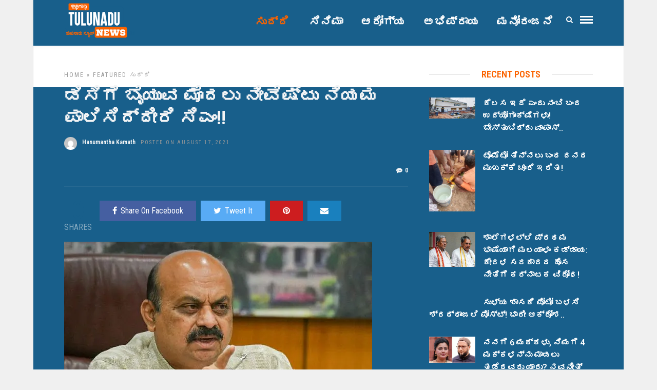

--- FILE ---
content_type: text/html; charset=UTF-8
request_url: https://tulunadunews.com/tnn20999
body_size: 18626
content:
<!DOCTYPE html>
<html lang="en-US" >
<head>

<link rel="profile" href="https://gmpg.org/xfn/11" />
<link rel="pingback" href="https://tulunadunews.com/xmlrpc.php" />

 

<meta name='robots' content='index, follow, max-image-preview:large, max-snippet:-1, max-video-preview:-1' />
	<style>img:is([sizes="auto" i], [sizes^="auto," i]) { contain-intrinsic-size: 3000px 1500px }</style>
	
	<!-- This site is optimized with the Yoast SEO plugin v26.7 - https://yoast.com/wordpress/plugins/seo/ -->
	<title>ಡಿಸಿಗೆ ಬೈಯುವ ಮೊದಲು ನೀವೆಷ್ಟು ನಿಯಮ ಪಾಲಿಸಿದ್ದೀರಿ ಸಿಎಂ!!</title>
	<link rel="canonical" href="https://tulunadunews.com/tnn20999" />
	<meta property="og:locale" content="en_US" />
	<meta property="og:type" content="article" />
	<meta property="og:title" content="ಡಿಸಿಗೆ ಬೈಯುವ ಮೊದಲು ನೀವೆಷ್ಟು ನಿಯಮ ಪಾಲಿಸಿದ್ದೀರಿ ಸಿಎಂ!!" />
	<meta property="og:description" content="ಯಡ್ಡಿಜಿ ಹೀಗೆ ಅಧಿಕಾರಿಗಳನ್ನು ನಿಲ್ಲಿಸಿ ಜೋರು ಮಾಡಿದ್ದನ್ನು ತಮ್ಮ ಜೀವಮಾನದ ಮೊದಲ ಮತದಾನ ಮಾಡಿದ ಹೊಸ ಪೀಳಿಗೆ ನೋಡಿರಲಿಲ್ಲ. ಯಾಕೆಂದರೆ ತಮ್ಮ ಜೀವಮಾನದಲ್ಲಿ ಕೊನೆಯ ಬಾರಿ ಮುಖ್ಯಮಂತ್ರಿಯಾಗುವಾಗ ಯಡ್ಡಿಜಿ ಗುರಿ ಇದ್ದದ್ದು ಒಂದು ಸಲ ಸಿಎಂ ಆಗಬೇಕು ಎನ್ನುವುದು ಮಾತ್ರ. ಆದ್ದರಿಂದ ಈ ಪ್ರಗತಿ ಪರಿಶೀಲನೆ, ಸಭೆಗಳಲ್ಲಿ ಅವರದ್ದು ಘನ ಉಪಸ್ಥಿತಿ ಮಾತ್ರವೇ ವಿನ: ಅದರಲ್ಲಿ [&hellip;]" />
	<meta property="og:url" content="https://tulunadunews.com/tnn20999" />
	<meta property="og:site_name" content="Tulunadu News - ತುಳುನಾಡು ನ್ಯೂಸ್" />
	<meta property="article:publisher" content="https://www.facebook.com/TulunaduNews/" />
	<meta property="article:published_time" content="2021-08-17T07:08:08+00:00" />
	<meta property="og:image" content="https://tulunadunews.com/wp-content/uploads/2021/08/cm-basavaraj.webp" />
	<meta property="og:image:width" content="600" />
	<meta property="og:image:height" content="400" />
	<meta property="og:image:type" content="image/webp" />
	<meta name="author" content="Tulunadu News" />
	<meta name="twitter:card" content="summary_large_image" />
	<meta name="twitter:label1" content="Written by" />
	<meta name="twitter:data1" content="Hanumantha Kamath" />
	<meta name="twitter:label2" content="Est. reading time" />
	<meta name="twitter:data2" content="2 minutes" />
	<script type="application/ld+json" class="yoast-schema-graph">{"@context":"https://schema.org","@graph":[{"@type":"Article","@id":"https://tulunadunews.com/tnn20999#article","isPartOf":{"@id":"https://tulunadunews.com/tnn20999"},"author":{"name":"Tulunadu News","@id":"https://tulunadunews.com/#/schema/person/a1e4d942660297dd96cc5221024a35ac"},"headline":"ಡಿಸಿಗೆ ಬೈಯುವ ಮೊದಲು ನೀವೆಷ್ಟು ನಿಯಮ ಪಾಲಿಸಿದ್ದೀರಿ ಸಿಎಂ!!","datePublished":"2021-08-17T07:08:08+00:00","mainEntityOfPage":{"@id":"https://tulunadunews.com/tnn20999"},"wordCount":0,"commentCount":0,"image":{"@id":"https://tulunadunews.com/tnn20999#primaryimage"},"thumbnailUrl":"https://tulunadunews.com/wp-content/uploads/2021/08/cm-basavaraj.webp","articleSection":["Featured","ಸುದ್ದಿ "],"inLanguage":"en-US","potentialAction":[{"@type":"CommentAction","name":"Comment","target":["https://tulunadunews.com/tnn20999#respond"]}]},{"@type":"WebPage","@id":"https://tulunadunews.com/tnn20999","url":"https://tulunadunews.com/tnn20999","name":"ಡಿಸಿಗೆ ಬೈಯುವ ಮೊದಲು ನೀವೆಷ್ಟು ನಿಯಮ ಪಾಲಿಸಿದ್ದೀರಿ ಸಿಎಂ!!","isPartOf":{"@id":"https://tulunadunews.com/#website"},"primaryImageOfPage":{"@id":"https://tulunadunews.com/tnn20999#primaryimage"},"image":{"@id":"https://tulunadunews.com/tnn20999#primaryimage"},"thumbnailUrl":"https://tulunadunews.com/wp-content/uploads/2021/08/cm-basavaraj.webp","datePublished":"2021-08-17T07:08:08+00:00","author":{"@id":"https://tulunadunews.com/#/schema/person/a1e4d942660297dd96cc5221024a35ac"},"breadcrumb":{"@id":"https://tulunadunews.com/tnn20999#breadcrumb"},"inLanguage":"en-US","potentialAction":[{"@type":"ReadAction","target":["https://tulunadunews.com/tnn20999"]}]},{"@type":"ImageObject","inLanguage":"en-US","@id":"https://tulunadunews.com/tnn20999#primaryimage","url":"https://tulunadunews.com/wp-content/uploads/2021/08/cm-basavaraj.webp","contentUrl":"https://tulunadunews.com/wp-content/uploads/2021/08/cm-basavaraj.webp","width":600,"height":400},{"@type":"BreadcrumbList","@id":"https://tulunadunews.com/tnn20999#breadcrumb","itemListElement":[{"@type":"ListItem","position":1,"name":"Home","item":"https://tulunadunews.com/"},{"@type":"ListItem","position":2,"name":"ಡಿಸಿಗೆ ಬೈಯುವ ಮೊದಲು ನೀವೆಷ್ಟು ನಿಯಮ ಪಾಲಿಸಿದ್ದೀರಿ ಸಿಎಂ!!"}]},{"@type":"WebSite","@id":"https://tulunadunews.com/#website","url":"https://tulunadunews.com/","name":"Tulunadu News - ತುಳುನಾಡು ನ್ಯೂಸ್","description":"A Comprehensive News Portal serving the People of Tulunadu","potentialAction":[{"@type":"SearchAction","target":{"@type":"EntryPoint","urlTemplate":"https://tulunadunews.com/?s={search_term_string}"},"query-input":{"@type":"PropertyValueSpecification","valueRequired":true,"valueName":"search_term_string"}}],"inLanguage":"en-US"},{"@type":"Person","@id":"https://tulunadunews.com/#/schema/person/a1e4d942660297dd96cc5221024a35ac","name":"Tulunadu News","image":{"@type":"ImageObject","inLanguage":"en-US","@id":"https://tulunadunews.com/#/schema/person/image/","url":"https://secure.gravatar.com/avatar/0c35ae289b332aacb020d557119b9df3fdae479e050550ab6a5e51dfd0d3f7e0?s=96&d=mm&r=g","contentUrl":"https://secure.gravatar.com/avatar/0c35ae289b332aacb020d557119b9df3fdae479e050550ab6a5e51dfd0d3f7e0?s=96&d=mm&r=g","caption":"Tulunadu News"}}]}</script>
	<!-- / Yoast SEO plugin. -->


<link rel='dns-prefetch' href='//fonts.googleapis.com' />
<link rel="alternate" type="application/rss+xml" title="Tulunadu News - ತುಳುನಾಡು ನ್ಯೂಸ್ &raquo; Feed" href="https://tulunadunews.com/feed" />
<link rel="alternate" type="application/rss+xml" title="Tulunadu News - ತುಳುನಾಡು ನ್ಯೂಸ್ &raquo; Comments Feed" href="https://tulunadunews.com/comments/feed" />
<meta charset="UTF-8" /><meta name="viewport" content="width=device-width, initial-scale=1, maximum-scale=1" /><meta name="format-detection" content="telephone=no"><meta property="og:type" content="article" /><meta property="og:image" content="https://tulunadunews.com/wp-content/uploads/2021/08/cm-basavaraj.webp"/><meta property="og:title" content="ಡಿಸಿಗೆ ಬೈಯುವ ಮೊದಲು ನೀವೆಷ್ಟು ನಿಯಮ ಪಾಲಿಸಿದ್ದೀರಿ ಸಿಎಂ!!"/><meta property="og:url" content="https://tulunadunews.com/tnn20999"/><meta property="og:description" content=""/><link rel="alternate" type="application/rss+xml" title="Tulunadu News - ತುಳುನಾಡು ನ್ಯೂಸ್ &raquo; ಡಿಸಿಗೆ ಬೈಯುವ ಮೊದಲು ನೀವೆಷ್ಟು ನಿಯಮ ಪಾಲಿಸಿದ್ದೀರಿ ಸಿಎಂ!! Comments Feed" href="https://tulunadunews.com/tnn20999/feed" />
<script type="text/javascript">
/* <![CDATA[ */
window._wpemojiSettings = {"baseUrl":"https:\/\/s.w.org\/images\/core\/emoji\/16.0.1\/72x72\/","ext":".png","svgUrl":"https:\/\/s.w.org\/images\/core\/emoji\/16.0.1\/svg\/","svgExt":".svg","source":{"concatemoji":"https:\/\/tulunadunews.com\/wp-includes\/js\/wp-emoji-release.min.js"}};
/*! This file is auto-generated */
!function(s,n){var o,i,e;function c(e){try{var t={supportTests:e,timestamp:(new Date).valueOf()};sessionStorage.setItem(o,JSON.stringify(t))}catch(e){}}function p(e,t,n){e.clearRect(0,0,e.canvas.width,e.canvas.height),e.fillText(t,0,0);var t=new Uint32Array(e.getImageData(0,0,e.canvas.width,e.canvas.height).data),a=(e.clearRect(0,0,e.canvas.width,e.canvas.height),e.fillText(n,0,0),new Uint32Array(e.getImageData(0,0,e.canvas.width,e.canvas.height).data));return t.every(function(e,t){return e===a[t]})}function u(e,t){e.clearRect(0,0,e.canvas.width,e.canvas.height),e.fillText(t,0,0);for(var n=e.getImageData(16,16,1,1),a=0;a<n.data.length;a++)if(0!==n.data[a])return!1;return!0}function f(e,t,n,a){switch(t){case"flag":return n(e,"\ud83c\udff3\ufe0f\u200d\u26a7\ufe0f","\ud83c\udff3\ufe0f\u200b\u26a7\ufe0f")?!1:!n(e,"\ud83c\udde8\ud83c\uddf6","\ud83c\udde8\u200b\ud83c\uddf6")&&!n(e,"\ud83c\udff4\udb40\udc67\udb40\udc62\udb40\udc65\udb40\udc6e\udb40\udc67\udb40\udc7f","\ud83c\udff4\u200b\udb40\udc67\u200b\udb40\udc62\u200b\udb40\udc65\u200b\udb40\udc6e\u200b\udb40\udc67\u200b\udb40\udc7f");case"emoji":return!a(e,"\ud83e\udedf")}return!1}function g(e,t,n,a){var r="undefined"!=typeof WorkerGlobalScope&&self instanceof WorkerGlobalScope?new OffscreenCanvas(300,150):s.createElement("canvas"),o=r.getContext("2d",{willReadFrequently:!0}),i=(o.textBaseline="top",o.font="600 32px Arial",{});return e.forEach(function(e){i[e]=t(o,e,n,a)}),i}function t(e){var t=s.createElement("script");t.src=e,t.defer=!0,s.head.appendChild(t)}"undefined"!=typeof Promise&&(o="wpEmojiSettingsSupports",i=["flag","emoji"],n.supports={everything:!0,everythingExceptFlag:!0},e=new Promise(function(e){s.addEventListener("DOMContentLoaded",e,{once:!0})}),new Promise(function(t){var n=function(){try{var e=JSON.parse(sessionStorage.getItem(o));if("object"==typeof e&&"number"==typeof e.timestamp&&(new Date).valueOf()<e.timestamp+604800&&"object"==typeof e.supportTests)return e.supportTests}catch(e){}return null}();if(!n){if("undefined"!=typeof Worker&&"undefined"!=typeof OffscreenCanvas&&"undefined"!=typeof URL&&URL.createObjectURL&&"undefined"!=typeof Blob)try{var e="postMessage("+g.toString()+"("+[JSON.stringify(i),f.toString(),p.toString(),u.toString()].join(",")+"));",a=new Blob([e],{type:"text/javascript"}),r=new Worker(URL.createObjectURL(a),{name:"wpTestEmojiSupports"});return void(r.onmessage=function(e){c(n=e.data),r.terminate(),t(n)})}catch(e){}c(n=g(i,f,p,u))}t(n)}).then(function(e){for(var t in e)n.supports[t]=e[t],n.supports.everything=n.supports.everything&&n.supports[t],"flag"!==t&&(n.supports.everythingExceptFlag=n.supports.everythingExceptFlag&&n.supports[t]);n.supports.everythingExceptFlag=n.supports.everythingExceptFlag&&!n.supports.flag,n.DOMReady=!1,n.readyCallback=function(){n.DOMReady=!0}}).then(function(){return e}).then(function(){var e;n.supports.everything||(n.readyCallback(),(e=n.source||{}).concatemoji?t(e.concatemoji):e.wpemoji&&e.twemoji&&(t(e.twemoji),t(e.wpemoji)))}))}((window,document),window._wpemojiSettings);
/* ]]> */
</script>
<style id='wp-emoji-styles-inline-css' type='text/css'>

	img.wp-smiley, img.emoji {
		display: inline !important;
		border: none !important;
		box-shadow: none !important;
		height: 1em !important;
		width: 1em !important;
		margin: 0 0.07em !important;
		vertical-align: -0.1em !important;
		background: none !important;
		padding: 0 !important;
	}
</style>
<link rel='stylesheet' id='wp-block-library-css' href='https://tulunadunews.com/wp-includes/css/dist/block-library/style.min.css' type='text/css' media='all' />
<style id='classic-theme-styles-inline-css' type='text/css'>
/*! This file is auto-generated */
.wp-block-button__link{color:#fff;background-color:#32373c;border-radius:9999px;box-shadow:none;text-decoration:none;padding:calc(.667em + 2px) calc(1.333em + 2px);font-size:1.125em}.wp-block-file__button{background:#32373c;color:#fff;text-decoration:none}
</style>
<style id='global-styles-inline-css' type='text/css'>
:root{--wp--preset--aspect-ratio--square: 1;--wp--preset--aspect-ratio--4-3: 4/3;--wp--preset--aspect-ratio--3-4: 3/4;--wp--preset--aspect-ratio--3-2: 3/2;--wp--preset--aspect-ratio--2-3: 2/3;--wp--preset--aspect-ratio--16-9: 16/9;--wp--preset--aspect-ratio--9-16: 9/16;--wp--preset--color--black: #000000;--wp--preset--color--cyan-bluish-gray: #abb8c3;--wp--preset--color--white: #ffffff;--wp--preset--color--pale-pink: #f78da7;--wp--preset--color--vivid-red: #cf2e2e;--wp--preset--color--luminous-vivid-orange: #ff6900;--wp--preset--color--luminous-vivid-amber: #fcb900;--wp--preset--color--light-green-cyan: #7bdcb5;--wp--preset--color--vivid-green-cyan: #00d084;--wp--preset--color--pale-cyan-blue: #8ed1fc;--wp--preset--color--vivid-cyan-blue: #0693e3;--wp--preset--color--vivid-purple: #9b51e0;--wp--preset--gradient--vivid-cyan-blue-to-vivid-purple: linear-gradient(135deg,rgba(6,147,227,1) 0%,rgb(155,81,224) 100%);--wp--preset--gradient--light-green-cyan-to-vivid-green-cyan: linear-gradient(135deg,rgb(122,220,180) 0%,rgb(0,208,130) 100%);--wp--preset--gradient--luminous-vivid-amber-to-luminous-vivid-orange: linear-gradient(135deg,rgba(252,185,0,1) 0%,rgba(255,105,0,1) 100%);--wp--preset--gradient--luminous-vivid-orange-to-vivid-red: linear-gradient(135deg,rgba(255,105,0,1) 0%,rgb(207,46,46) 100%);--wp--preset--gradient--very-light-gray-to-cyan-bluish-gray: linear-gradient(135deg,rgb(238,238,238) 0%,rgb(169,184,195) 100%);--wp--preset--gradient--cool-to-warm-spectrum: linear-gradient(135deg,rgb(74,234,220) 0%,rgb(151,120,209) 20%,rgb(207,42,186) 40%,rgb(238,44,130) 60%,rgb(251,105,98) 80%,rgb(254,248,76) 100%);--wp--preset--gradient--blush-light-purple: linear-gradient(135deg,rgb(255,206,236) 0%,rgb(152,150,240) 100%);--wp--preset--gradient--blush-bordeaux: linear-gradient(135deg,rgb(254,205,165) 0%,rgb(254,45,45) 50%,rgb(107,0,62) 100%);--wp--preset--gradient--luminous-dusk: linear-gradient(135deg,rgb(255,203,112) 0%,rgb(199,81,192) 50%,rgb(65,88,208) 100%);--wp--preset--gradient--pale-ocean: linear-gradient(135deg,rgb(255,245,203) 0%,rgb(182,227,212) 50%,rgb(51,167,181) 100%);--wp--preset--gradient--electric-grass: linear-gradient(135deg,rgb(202,248,128) 0%,rgb(113,206,126) 100%);--wp--preset--gradient--midnight: linear-gradient(135deg,rgb(2,3,129) 0%,rgb(40,116,252) 100%);--wp--preset--font-size--small: 13px;--wp--preset--font-size--medium: 20px;--wp--preset--font-size--large: 36px;--wp--preset--font-size--x-large: 42px;--wp--preset--spacing--20: 0.44rem;--wp--preset--spacing--30: 0.67rem;--wp--preset--spacing--40: 1rem;--wp--preset--spacing--50: 1.5rem;--wp--preset--spacing--60: 2.25rem;--wp--preset--spacing--70: 3.38rem;--wp--preset--spacing--80: 5.06rem;--wp--preset--shadow--natural: 6px 6px 9px rgba(0, 0, 0, 0.2);--wp--preset--shadow--deep: 12px 12px 50px rgba(0, 0, 0, 0.4);--wp--preset--shadow--sharp: 6px 6px 0px rgba(0, 0, 0, 0.2);--wp--preset--shadow--outlined: 6px 6px 0px -3px rgba(255, 255, 255, 1), 6px 6px rgba(0, 0, 0, 1);--wp--preset--shadow--crisp: 6px 6px 0px rgba(0, 0, 0, 1);}:where(.is-layout-flex){gap: 0.5em;}:where(.is-layout-grid){gap: 0.5em;}body .is-layout-flex{display: flex;}.is-layout-flex{flex-wrap: wrap;align-items: center;}.is-layout-flex > :is(*, div){margin: 0;}body .is-layout-grid{display: grid;}.is-layout-grid > :is(*, div){margin: 0;}:where(.wp-block-columns.is-layout-flex){gap: 2em;}:where(.wp-block-columns.is-layout-grid){gap: 2em;}:where(.wp-block-post-template.is-layout-flex){gap: 1.25em;}:where(.wp-block-post-template.is-layout-grid){gap: 1.25em;}.has-black-color{color: var(--wp--preset--color--black) !important;}.has-cyan-bluish-gray-color{color: var(--wp--preset--color--cyan-bluish-gray) !important;}.has-white-color{color: var(--wp--preset--color--white) !important;}.has-pale-pink-color{color: var(--wp--preset--color--pale-pink) !important;}.has-vivid-red-color{color: var(--wp--preset--color--vivid-red) !important;}.has-luminous-vivid-orange-color{color: var(--wp--preset--color--luminous-vivid-orange) !important;}.has-luminous-vivid-amber-color{color: var(--wp--preset--color--luminous-vivid-amber) !important;}.has-light-green-cyan-color{color: var(--wp--preset--color--light-green-cyan) !important;}.has-vivid-green-cyan-color{color: var(--wp--preset--color--vivid-green-cyan) !important;}.has-pale-cyan-blue-color{color: var(--wp--preset--color--pale-cyan-blue) !important;}.has-vivid-cyan-blue-color{color: var(--wp--preset--color--vivid-cyan-blue) !important;}.has-vivid-purple-color{color: var(--wp--preset--color--vivid-purple) !important;}.has-black-background-color{background-color: var(--wp--preset--color--black) !important;}.has-cyan-bluish-gray-background-color{background-color: var(--wp--preset--color--cyan-bluish-gray) !important;}.has-white-background-color{background-color: var(--wp--preset--color--white) !important;}.has-pale-pink-background-color{background-color: var(--wp--preset--color--pale-pink) !important;}.has-vivid-red-background-color{background-color: var(--wp--preset--color--vivid-red) !important;}.has-luminous-vivid-orange-background-color{background-color: var(--wp--preset--color--luminous-vivid-orange) !important;}.has-luminous-vivid-amber-background-color{background-color: var(--wp--preset--color--luminous-vivid-amber) !important;}.has-light-green-cyan-background-color{background-color: var(--wp--preset--color--light-green-cyan) !important;}.has-vivid-green-cyan-background-color{background-color: var(--wp--preset--color--vivid-green-cyan) !important;}.has-pale-cyan-blue-background-color{background-color: var(--wp--preset--color--pale-cyan-blue) !important;}.has-vivid-cyan-blue-background-color{background-color: var(--wp--preset--color--vivid-cyan-blue) !important;}.has-vivid-purple-background-color{background-color: var(--wp--preset--color--vivid-purple) !important;}.has-black-border-color{border-color: var(--wp--preset--color--black) !important;}.has-cyan-bluish-gray-border-color{border-color: var(--wp--preset--color--cyan-bluish-gray) !important;}.has-white-border-color{border-color: var(--wp--preset--color--white) !important;}.has-pale-pink-border-color{border-color: var(--wp--preset--color--pale-pink) !important;}.has-vivid-red-border-color{border-color: var(--wp--preset--color--vivid-red) !important;}.has-luminous-vivid-orange-border-color{border-color: var(--wp--preset--color--luminous-vivid-orange) !important;}.has-luminous-vivid-amber-border-color{border-color: var(--wp--preset--color--luminous-vivid-amber) !important;}.has-light-green-cyan-border-color{border-color: var(--wp--preset--color--light-green-cyan) !important;}.has-vivid-green-cyan-border-color{border-color: var(--wp--preset--color--vivid-green-cyan) !important;}.has-pale-cyan-blue-border-color{border-color: var(--wp--preset--color--pale-cyan-blue) !important;}.has-vivid-cyan-blue-border-color{border-color: var(--wp--preset--color--vivid-cyan-blue) !important;}.has-vivid-purple-border-color{border-color: var(--wp--preset--color--vivid-purple) !important;}.has-vivid-cyan-blue-to-vivid-purple-gradient-background{background: var(--wp--preset--gradient--vivid-cyan-blue-to-vivid-purple) !important;}.has-light-green-cyan-to-vivid-green-cyan-gradient-background{background: var(--wp--preset--gradient--light-green-cyan-to-vivid-green-cyan) !important;}.has-luminous-vivid-amber-to-luminous-vivid-orange-gradient-background{background: var(--wp--preset--gradient--luminous-vivid-amber-to-luminous-vivid-orange) !important;}.has-luminous-vivid-orange-to-vivid-red-gradient-background{background: var(--wp--preset--gradient--luminous-vivid-orange-to-vivid-red) !important;}.has-very-light-gray-to-cyan-bluish-gray-gradient-background{background: var(--wp--preset--gradient--very-light-gray-to-cyan-bluish-gray) !important;}.has-cool-to-warm-spectrum-gradient-background{background: var(--wp--preset--gradient--cool-to-warm-spectrum) !important;}.has-blush-light-purple-gradient-background{background: var(--wp--preset--gradient--blush-light-purple) !important;}.has-blush-bordeaux-gradient-background{background: var(--wp--preset--gradient--blush-bordeaux) !important;}.has-luminous-dusk-gradient-background{background: var(--wp--preset--gradient--luminous-dusk) !important;}.has-pale-ocean-gradient-background{background: var(--wp--preset--gradient--pale-ocean) !important;}.has-electric-grass-gradient-background{background: var(--wp--preset--gradient--electric-grass) !important;}.has-midnight-gradient-background{background: var(--wp--preset--gradient--midnight) !important;}.has-small-font-size{font-size: var(--wp--preset--font-size--small) !important;}.has-medium-font-size{font-size: var(--wp--preset--font-size--medium) !important;}.has-large-font-size{font-size: var(--wp--preset--font-size--large) !important;}.has-x-large-font-size{font-size: var(--wp--preset--font-size--x-large) !important;}
:where(.wp-block-post-template.is-layout-flex){gap: 1.25em;}:where(.wp-block-post-template.is-layout-grid){gap: 1.25em;}
:where(.wp-block-columns.is-layout-flex){gap: 2em;}:where(.wp-block-columns.is-layout-grid){gap: 2em;}
:root :where(.wp-block-pullquote){font-size: 1.5em;line-height: 1.6;}
</style>
<link rel='stylesheet' id='contact-form-7-css' href='https://tulunadunews.com/wp-content/plugins/contact-form-7/includes/css/styles.css' type='text/css' media='all' />
<link rel='stylesheet' id='grandnews-reset-css-css' href='https://tulunadunews.com/wp-content/themes/grandnews/css/reset.css' type='text/css' media='all' />
<link rel='stylesheet' id='grandnews-wordpress-css-css' href='https://tulunadunews.com/wp-content/themes/grandnews/css/wordpress.css' type='text/css' media='all' />
<link rel='stylesheet' id='grandnews-animation-css' href='https://tulunadunews.com/wp-content/themes/grandnews/css/animation.css' type='text/css' media='all' />
<link rel='stylesheet' id='ilightbox-css' href='https://tulunadunews.com/wp-content/themes/grandnews/css/ilightbox/ilightbox.css' type='text/css' media='all' />
<link rel='stylesheet' id='jquery-ui-css' href='https://tulunadunews.com/wp-content/themes/grandnews/css/jqueryui/custom.css' type='text/css' media='all' />
<link rel='stylesheet' id='flexslider-css' href='https://tulunadunews.com/wp-content/themes/grandnews/js/flexslider/flexslider.css' type='text/css' media='all' />
<link rel='stylesheet' id='tooltipster-css' href='https://tulunadunews.com/wp-content/themes/grandnews/css/tooltipster.css' type='text/css' media='all' />
<link rel='stylesheet' id='grandnews-screen-css-css' href='https://tulunadunews.com/wp-content/themes/grandnews/css/screen.css' type='text/css' media='all' />
<link rel='stylesheet' id='grandnews-custom-menu-css-css' href='https://tulunadunews.com/wp-content/themes/grandnews/css/menu/left-align.css' type='text/css' media='all' />
<link rel='stylesheet' id='fontawesome-css' href='https://tulunadunews.com/wp-content/themes/grandnews/css/font-awesome.min.css' type='text/css' media='all' />
<link rel='stylesheet' id='grandnews-boxed-css-css' href='https://tulunadunews.com/wp-content/themes/grandnews/css/boxed.css' type='text/css' media='all' />
<link rel='stylesheet' id='kirki_google_fonts-css' href='https://fonts.googleapis.com/css?family=Roboto+Condensed%3A600%2C800%2C400%2C900%2C400%2C600%2C600%2C300%2C300italic%2Cregular%2Citalic%2C700%2C700italic%7CRoboto%3A600%2C800%2C400%2C900%2C400%2C600%2C600%2C100%2C100italic%2C300%2C300italic%2Cregular%2Citalic%2C500%2C500italic%2C700%2C700italic%2C900%2C900italic&#038;subset' type='text/css' media='all' />
<link rel='stylesheet' id='kirki-styles-global-css' href='https://tulunadunews.com/wp-content/themes/grandnews/modules/kirki/assets/css/kirki-styles.css' type='text/css' media='all' />
<style id='kirki-styles-global-inline-css' type='text/css'>
body, input[type=text], input[type=email], input[type=url], input[type=password], textarea, input[type=tel]{font-family:"Roboto Condensed", Helvetica, Arial, sans-serif;}body{font-size:16px;}h1, h2, h3, h4, h5, h6, h7, blockquote{font-family:Roboto, Helvetica, Arial, sans-serif;}h1, h2, h3, h4, h5, h6, h7{font-weight:600;}h1{font-size:34px;}h2{font-size:30px;}h3{font-size:26px;}h4{font-size:22px;}h5{font-size:18px;}h6{font-size:16px;}.header_cart_wrapper .cart_count, .post_img .post_icon_circle, .ppb_blog_half_content_slider .slides li .slider_image .post_icon_circle, #post_info_bar #post_indicator, .post_circle_thumb .post_number, .post_category_tag a, .post_category_tag span, .newsticker_label, .sk-cube-grid .sk-cube, .ppb_blog_video .one.div_wrapper .post_icon_circle, .ppb_blog_random .one_fifth_bg .content_link, .Grand_News_Category ul li .category_count, .ppb_blog_grid_with_posts .one_third.last .post_img .now_playing{background:#185f8b;}.read_next_wrapper:before, .read_next_wrapper .post_content .read_next_label, .social_share_counter_number{color:#185f8b;}ul.post_filter li a.selected{border-color:#185f8b;}body, #gallery_lightbox h2, .slider_wrapper .gallery_image_caption h2, .post_info a{color:#f3f4f5;}::selection{background-color:#f3f4f5;}a{color:#185f8b;}a:hover, a:active{color:#185f8b;}h1, h2, h3, h4, h5, pre, code, tt, blockquote, .post_header h5 a, .post_header h2 a, .post_header h3 a, .post_header.grid h6 a, .post_header.fullwidth h4 a, .post_header h5 a, .newsticker li a, blockquote, .site_loading_logo_item i, .subscribe_tagline, .post_info_author a, #post_info_bar #post_info_share, #post_info_bar #post_info_comment, .readmore, .post_info_comment a, .post_info_comment, .post_info_view, .woocommerce .woocommerce-ordering select, .woocommerce #page_content_wrapper a.button, .woocommerce.columns-4 ul.products li.product a.add_to_cart_button, .woocommerce.columns-4 ul.products li.product a.add_to_cart_button:hover, .ui-accordion .ui-accordion-header a, .tabs .ui-state-active a, body.woocommerce div.product .woocommerce-tabs ul.tabs li.active a, body.woocommerce-page div.product .woocommerce-tabs ul.tabs li.active a, body.woocommerce #content div.product .woocommerce-tabs ul.tabs li.active a, body.woocommerce-page #content div.product .woocommerce-tabs ul.tabs li.active a, .woocommerce div.product .woocommerce-tabs ul.tabs li a, .post_pagination a, .post_pagination a:hover, .post_pagination a:active, .post_related strong a, .pagination a, ul.post_filter li a, .read_next_wrapper .post_content .next_post_title h3 a, .author_social li a{color:#f4f5f6;}#social_share_wrapper, hr, #social_share_wrapper, .post.type-post, .comment .right, .widget_tag_cloud div a, .meta-tags a, .tag_cloud a, #footer, #post_more_wrapper, #page_content_wrapper .inner .sidebar_wrapper ul.sidebar_widget li.widget_nav_menu ul.menu li.current-menu-item a, .page_content_wrapper .inner .sidebar_wrapper ul.sidebar_widget li.widget_nav_menu ul.menu li.current-menu-item a, #autocomplete, #nav_wrapper, #page_content_wrapper .sidebar .content .sidebar_widget li h2.widgettitle:before, .top_bar.scroll, .read_next_wrapper, #menu_wrapper .nav ul li.catmenu > .catmenu_wrapper, #menu_wrapper div .nav li.catmenu > .catmenu_wrapper, , .woocommerce ul.products li.product, .woocommerce-page ul.products li.product, .woocommerce ul.products li.product .price, .woocommerce-page ul.products li.product .price, #page_content_wrapper .inner .sidebar_content, #page_content_wrapper .inner .sidebar_content.left_sidebar, .ajax_close, .ajax_next, .ajax_prev, .portfolio_next, .portfolio_prev, .portfolio_next_prev_wrapper.video .portfolio_prev, .portfolio_next_prev_wrapper.video .portfolio_next, .separated, .blog_next_prev_wrapper, #post_more_wrapper h5, #ajax_portfolio_wrapper.hidding, #ajax_portfolio_wrapper.visible, .tabs.vertical .ui-tabs-panel, .woocommerce div.product .woocommerce-tabs ul.tabs li, .woocommerce #content div.product .woocommerce-tabs ul.tabs li, .woocommerce-page div.product .woocommerce-tabs ul.tabs li, .woocommerce-page #content div.product .woocommerce-tabs ul.tabs li, .woocommerce div.product .woocommerce-tabs .panel, .woocommerce-page div.product .woocommerce-tabs .panel, .woocommerce #content div.product .woocommerce-tabs .panel, .woocommerce-page #content div.product .woocommerce-tabs .panel, .woocommerce table.shop_table, .woocommerce-page table.shop_table, table tr td, .woocommerce .cart-collaterals .cart_totals, .woocommerce-page .cart-collaterals .cart_totals, .woocommerce .cart-collaterals .shipping_calculator, .woocommerce-page .cart-collaterals .shipping_calculator, .woocommerce .cart-collaterals .cart_totals tr td, .woocommerce .cart-collaterals .cart_totals tr th, .woocommerce-page .cart-collaterals .cart_totals tr td, .woocommerce-page .cart-collaterals .cart_totals tr th, table tr th, .woocommerce #payment, .woocommerce-page #payment, .woocommerce #payment ul.payment_methods li, .woocommerce-page #payment ul.payment_methods li, .woocommerce #payment div.form-row, .woocommerce-page #payment div.form-row, .ui-tabs li:first-child, .ui-tabs .ui-tabs-nav li, .ui-tabs.vertical .ui-tabs-nav li, .ui-tabs.vertical.right .ui-tabs-nav li.ui-state-active, .ui-tabs.vertical .ui-tabs-nav li:last-child, #page_content_wrapper .inner .sidebar_wrapper ul.sidebar_widget li.widget_nav_menu ul.menu li.current-menu-item a, .page_content_wrapper .inner .sidebar_wrapper ul.sidebar_widget li.widget_nav_menu ul.menu li.current-menu-item a, .pricing_wrapper, .pricing_wrapper li, .ui-accordion .ui-accordion-header, .ui-accordion .ui-accordion-content, #page_content_wrapper .sidebar .content .sidebar_widget li h2.widgettitle:before, h2.widgettitle:before, #autocomplete, .ppb_blog_minimal .one_third_bg, #page_content_wrapper .sidebar .content .sidebar_widget li h2.widgettitle, h2.widgettitle, h5.event_title, .tabs .ui-tabs-panel, .ui-tabs .ui-tabs-nav li, .ui-tabs li:first-child, .ui-tabs.vertical .ui-tabs-nav li:last-child, .woocommerce .woocommerce-ordering select, .woocommerce div.product .woocommerce-tabs ul.tabs li.active, .woocommerce-page div.product .woocommerce-tabs ul.tabs li.active, .woocommerce #content div.product .woocommerce-tabs ul.tabs li.active, .woocommerce-page #content div.product .woocommerce-tabs ul.tabs li.active, .woocommerce-page table.cart th, table.shop_table thead tr th, #page_caption, #nav_wrapper, .header_style_wrapper .top_bar{border-color:#e1e1e1;}input[type=text], input[type=password], input[type=email], input[type=url], textarea, input[type=tel]{background-color:#ffffff;color:#111111;border-color:#e1e1e1;}input[type=text]:focus, input[type=password]:focus, input[type=email]:focus, input[type=url]:focus, textarea:focus, input[type=tel]:focus{border-color:#000000;}input[type=submit], input[type=button], a.button, .button, .woocommerce .page_slider a.button, a.button.fullwidth, .woocommerce-page div.product form.cart .button, .woocommerce #respond input#submit.alt, .woocommerce a.button.alt, .woocommerce button.button.alt, .woocommerce input.button.alt{font-family:Roboto, Helvetica, Arial, sans-serif;}input[type=submit], input[type=button], a.button, .button, .woocommerce .footer_bar .button, .woocommerce .footer_bar .button:hover, .woocommerce-page div.product form.cart .button, .woocommerce #respond input#submit.alt, .woocommerce a.button.alt, .woocommerce button.button.alt, .woocommerce input.button.alt{background-color:#185f8b;color:#ffffff;border-color:#185f8b;}.frame_top, .frame_bottom, .frame_left, .frame_right{background:#222222;}#menu_wrapper .nav ul li a, #menu_wrapper div .nav li > a{font-family:"Roboto Condensed", Helvetica, Arial, sans-serif;font-size:22px;letter-spacing:0px;text-transform:none;}#menu_wrapper .nav ul li a, #menu_wrapper div .nav li > a, .mobile_main_nav li a, #sub_menu li a{font-weight:800;}#menu_wrapper .nav ul li a, #menu_wrapper div .nav li > a, .header_cart_wrapper a, #search_icon, #page_share{color:#ffffff;}#mobile_nav_icon{border-color:#ffffff;}#menu_wrapper .nav ul li a.hover, #menu_wrapper .nav ul li a:hover, #menu_wrapper div .nav li a.hover, #menu_wrapper div .nav li a:hover, #menu_wrapper div .nav > li.current-menu-item > a, #menu_wrapper div .nav > li.current-menu-parent > a, #menu_wrapper div .nav > li.current-menu-ancestor > a{color:#fb6300;}#menu_wrapper div .nav > li.current-menu-item > a, #menu_wrapper div .nav > li.current-menu-parent > a, #menu_wrapper div .nav > li.current-menu-ancestor > a{color:#fb6300;}.header_style_wrapper .top_bar, #nav_wrapper{border-color:#185f8b;}#nav_wrapper, body.left_align .top_bar{background-color:#185f8b;}#menu_wrapper .nav ul li ul li a, #menu_wrapper div .nav li ul li a, #menu_wrapper div .nav li.current-menu-parent ul li a{font-size:16px;font-weight:400;letter-spacing:0px;text-transform:none;color:#111111;}#menu_wrapper .nav ul li ul li a:hover, #menu_wrapper div .nav li ul li a:hover, #menu_wrapper div .nav li.current-menu-parent ul li a, #menu_wrapper div .nav li.current-menu-parent ul li a:hover, #menu_wrapper .nav ul li.megamenu ul li ul li a:hover, #menu_wrapper div .nav li.megamenu ul li ul li a:hover, #menu_wrapper .nav ul li.megamenu ul li ul li a:active, #menu_wrapper div .nav li.megamenu ul li ul li a:active{color:#222222;}#menu_wrapper .nav ul li ul li a:hover, #menu_wrapper div .nav li ul li a:hover, #menu_wrapper div .nav li.current-menu-parent ul li a:hover, #menu_wrapper .nav ul li.megamenu ul li ul li a:hover, #menu_wrapper div .nav li.megamenu ul li ul li a:hover, #menu_wrapper .nav ul li.megamenu ul li ul li a:active, #menu_wrapper div .nav li.megamenu ul li ul li a:active{background:#f2f2f2;}#menu_wrapper .nav ul li ul, #menu_wrapper div .nav li ul{background:#ffffff;}#menu_wrapper .nav ul li ul, #menu_wrapper div .nav li ul, #menu_wrapper .nav ul li ul li a, #menu_wrapper div .nav li ul li a, #menu_wrapper div .nav li.current-menu-parent ul li a{border-color:#e1e1e1;}#menu_wrapper div .nav li.megamenu ul li > a, #menu_wrapper div .nav li.megamenu ul li > a:hover, #menu_wrapper div .nav li.megamenu ul li > a:active{color:#222222;}#menu_wrapper div .nav li.megamenu ul li{border-color:#eeeeee;}.above_top_bar{background:#185f8b;}.above_top_bar .today_time, #top_menu li a, .above_top_bar .social_wrapper ul li a, .above_top_bar .social_wrapper ul li a:hover, .above_top_bar .social_wrapper ul li a:active{color:#ffffff;}.mobile_menu_wrapper{background-color:#ffffff;}.mobile_main_nav li a, #sub_menu li a{font-family:"Roboto Condensed", Helvetica, Arial, sans-serif;font-size:18px;text-transform:none;letter-spacing:0px;}.mobile_main_nav li a, #sub_menu li a, .mobile_menu_wrapper .sidebar_wrapper a, .mobile_menu_wrapper .sidebar_wrapper, #close_mobile_menu i, .mobile_menu_wrapper .sidebar_wrapper h2.widgettitle{color:#fb6300;}#close_mobile_menu_button{background-color:#fb6300;}#page_caption, #page_caption h1 span{background-color:#f2f2f2;}#page_caption{padding-top:0px;padding-bottom:0px;}#page_caption h1{font-size:30px;}#page_caption h1, .post_caption h1{font-weight:900;text-transform:uppercase;letter-spacing:0px;color:#222222;}#page_caption .page_title_wrapper, .page_title_wrapper{text-align:left;}#page_caption.hasbg{height:60vh;}.page_tagline{color:#999999;font-size:11px;font-weight:400;letter-spacing:2px;text-transform:uppercase;}#page_content_wrapper .sidebar .content .sidebar_widget li h2.widgettitle, h2.widgettitle, h5.widgettitle, .single_subtitle{font-family:"Roboto Condensed", Helvetica, Arial, sans-serif;font-size:18px;font-weight:600;letter-spacing:0px;text-transform:uppercase;}#page_content_wrapper .inner .sidebar_wrapper .sidebar .content, .page_content_wrapper .inner .sidebar_wrapper .sidebar .content{color:#f4f5f6;}#page_content_wrapper .inner .sidebar_wrapper a, .page_content_wrapper .inner .sidebar_wrapper a{color:#ffffff;}#page_content_wrapper .inner .sidebar_wrapper a:hover, #page_content_wrapper .inner .sidebar_wrapper a:active, .page_content_wrapper .inner .sidebar_wrapper a:hover, .page_content_wrapper .inner .sidebar_wrapper a:active{color:#fb6300;}#page_content_wrapper .sidebar .content .sidebar_widget li h2.widgettitle, h2.widgettitle, h5.widgettitle{color:#fb6300;}#footer_mailchimp_subscription{background-color:#f2f2f2;}.footer_bar{background-color:#185f8b;}#footer, #copyright{color:#cccccc;}#copyright a, #copyright a:active, #footer a, #footer a:active, #footer .sidebar_widget li h2.widgettitle{color:#ffffff;}#copyright a:hover, #footer a:hover, .social_wrapper ul li a:hover{color:#ffffff;}.footer_bar_wrapper, .footer_bar{border-color:#333333;}#footer .widget_tag_cloud div a{background:#333333;}.footer_bar_wrapper .social_wrapper ul li a{color:#ffffff;}#page_content_wrapper .inner .sidebar_content.full_width.blog_f, body.single-post #page_content_wrapper .inner .sidebar_content.full_width{width:100%;}.post_header:not(.single) h5, body.single-post .post_header_title h1, #post_featured_slider li .slider_image .slide_post h2, #autocomplete li strong, .post_related strong, #footer ul.sidebar_widget .posts.blog li a, #post_info_bar .post_info .post_info_title, .post_header h2, .newsticker li a, .ppb_blog_fullwidth_slider ul.slides li .slider_image .slider_post_title h2, #menu_wrapper div .nav li.catmenu2 > .catmenu_wrapper .one_third h6, .catmenu_wrapper .one_fifth h6, #autocomplete a h6, #page_content_wrapper .posts.blog li a, .page_content_wrapper .posts.blog li a, #menu_wrapper div .nav li.catmenu2 > .catmenu_wrapper a.post_title{font-family:Roboto, Helvetica, Arial, sans-serif;text-transform:none;font-weight:600;letter-spacing:0px;}
</style>
<link rel='stylesheet' id='grandnews-script-responsive-css-css' href='https://tulunadunews.com/wp-content/themes/grandnews/css/grid.css' type='text/css' media='all' />
<link rel='stylesheet' id='grandnews-custom-menu-responsive-css-css' href='https://tulunadunews.com/wp-content/themes/grandnews/css/menu/left-align-grid.css' type='text/css' media='all' />
<link rel='stylesheet' id='grandnews-script-custom-css-css' href='https://tulunadunews.com/wp-admin/admin-ajax.php?action=grandnews_custom_css' type='text/css' media='all' />
<script type="text/javascript" src="https://tulunadunews.com/wp-includes/js/jquery/jquery.min.js" id="jquery-core-js"></script>
<script type="text/javascript" src="https://tulunadunews.com/wp-includes/js/jquery/jquery-migrate.min.js" id="jquery-migrate-js"></script>
<link rel="https://api.w.org/" href="https://tulunadunews.com/wp-json/" /><link rel="alternate" title="JSON" type="application/json" href="https://tulunadunews.com/wp-json/wp/v2/posts/20999" /><link rel="EditURI" type="application/rsd+xml" title="RSD" href="https://tulunadunews.com/xmlrpc.php?rsd" />
<meta name="generator" content="WordPress 6.8.3" />
<link rel='shortlink' href='https://tulunadunews.com/?p=20999' />
<link rel="alternate" title="oEmbed (JSON)" type="application/json+oembed" href="https://tulunadunews.com/wp-json/oembed/1.0/embed?url=https%3A%2F%2Ftulunadunews.com%2Ftnn20999" />
<link rel="alternate" title="oEmbed (XML)" type="text/xml+oembed" href="https://tulunadunews.com/wp-json/oembed/1.0/embed?url=https%3A%2F%2Ftulunadunews.com%2Ftnn20999&#038;format=xml" />
<meta name="google-adsense-account" content="ca-pub-6149263729210316">

        <script type="text/javascript">
            var jQueryMigrateHelperHasSentDowngrade = false;

			window.onerror = function( msg, url, line, col, error ) {
				// Break out early, do not processing if a downgrade reqeust was already sent.
				if ( jQueryMigrateHelperHasSentDowngrade ) {
					return true;
                }

				var xhr = new XMLHttpRequest();
				var nonce = '0b50aaa17e';
				var jQueryFunctions = [
					'andSelf',
					'browser',
					'live',
					'boxModel',
					'support.boxModel',
					'size',
					'swap',
					'clean',
					'sub',
                ];
				var match_pattern = /\)\.(.+?) is not a function/;
                var erroredFunction = msg.match( match_pattern );

                // If there was no matching functions, do not try to downgrade.
                if ( null === erroredFunction || typeof erroredFunction !== 'object' || typeof erroredFunction[1] === "undefined" || -1 === jQueryFunctions.indexOf( erroredFunction[1] ) ) {
                    return true;
                }

                // Set that we've now attempted a downgrade request.
                jQueryMigrateHelperHasSentDowngrade = true;

				xhr.open( 'POST', 'https://tulunadunews.com/wp-admin/admin-ajax.php' );
				xhr.setRequestHeader( 'Content-Type', 'application/x-www-form-urlencoded' );
				xhr.onload = function () {
					var response,
                        reload = false;

					if ( 200 === xhr.status ) {
                        try {
                        	response = JSON.parse( xhr.response );

                        	reload = response.data.reload;
                        } catch ( e ) {
                        	reload = false;
                        }
                    }

					// Automatically reload the page if a deprecation caused an automatic downgrade, ensure visitors get the best possible experience.
					if ( reload ) {
						location.reload();
                    }
				};

				xhr.send( encodeURI( 'action=jquery-migrate-downgrade-version&_wpnonce=' + nonce ) );

				// Suppress error alerts in older browsers
				return true;
			}
        </script>

		<link rel="icon" href="https://tulunadunews.com/wp-content/uploads/2017/08/cropped-tulu-512px-32x32.png" sizes="32x32" />
<link rel="icon" href="https://tulunadunews.com/wp-content/uploads/2017/08/cropped-tulu-512px-192x192.png" sizes="192x192" />
<link rel="apple-touch-icon" href="https://tulunadunews.com/wp-content/uploads/2017/08/cropped-tulu-512px-180x180.png" />
<meta name="msapplication-TileImage" content="https://tulunadunews.com/wp-content/uploads/2017/08/cropped-tulu-512px-270x270.png" />
		<style type="text/css" id="wp-custom-css">
			#logo_wrapper {
    padding: 5px 0 5px 0 !important;
}

.top_bar.scroll #logo_wrapper #custom_logo img {
    width: auto !important;
    max-height: 100% !important;
}
body.single .post_header .post_detail.post_date, body.single .post_header .post_detail.post_comment {
    width: 100% !important;
}
		</style>
		</head>

<body class="wp-singular post-template-default single single-post postid-20999 single-format-standard wp-theme-grandnews sfly_guest-author-post left_align">

		<input type="hidden" id="pp_enable_right_click" name="pp_enable_right_click" value=""/>
	<input type="hidden" id="pp_enable_dragging" name="pp_enable_dragging" value="1"/>
	<input type="hidden" id="pp_image_path" name="pp_image_path" value="https://tulunadunews.com/wp-content/themes/grandnews/images/"/>
	<input type="hidden" id="pp_homepage_url" name="pp_homepage_url" value="https://tulunadunews.com/"/>
	<input type="hidden" id="pp_ajax_search" name="pp_ajax_search" value="1"/>
	<input type="hidden" id="pp_fixed_menu" name="pp_fixed_menu" value="1"/>
	<input type="hidden" id="tg_sidebar_sticky" name="tg_sidebar_sticky" value="1"/>
	<input type="hidden" id="pp_topbar" name="pp_topbar" value=""/>
	<input type="hidden" id="pp_page_title_img_blur" name="pp_page_title_img_blur" value="1"/>
	<input type="hidden" id="tg_blog_slider_layout" name="tg_blog_slider_layout" value=""/>
	<input type="hidden" id="pp_back" name="pp_back" value="Back"/>
	<input type="hidden" id="tg_lightbox_skin" name="tg_lightbox_skin" value="metro-black"/>
	<input type="hidden" id="tg_lightbox_thumbnails" name="tg_lightbox_thumbnails" value="horizontal"/>
	<input type="hidden" id="tg_lightbox_opacity" name="tg_lightbox_opacity" value="0.9"/>
	<input type="hidden" id="tg_enable_lazy" name="tg_enable_lazy" value=""/>
	
		<input type="hidden" id="pp_footer_style" name="pp_footer_style" value="-1"/>
	
	<!-- Begin mobile menu -->
	<a id="close_mobile_menu" href="javascript:;"></a>
	<div class="mobile_menu_wrapper">
		<a id="close_mobile_menu_button" href="javascript:;"><i class="fa fa-close"></i></a>
	
	    <div class="menu-td-demo-header-menu-container"><ul id="mobile_main_menu" class="mobile_main_nav"><li id="menu-item-436" class="menu-item menu-item-type-taxonomy menu-item-object-category current-post-ancestor current-menu-parent current-post-parent menu-item-436"><a href="https://tulunadunews.com/suddi" data-cat="29">ಸುದ್ದಿ </a></li>
<li id="menu-item-432" class="menu-item menu-item-type-taxonomy menu-item-object-category menu-item-432"><a href="https://tulunadunews.com/cinema" data-cat="30">ಸಿನಿಮಾ</a></li>
<li id="menu-item-431" class="menu-item menu-item-type-taxonomy menu-item-object-category menu-item-431"><a href="https://tulunadunews.com/arogya" data-cat="32">ಆರೋಗ್ಯ</a></li>
<li id="menu-item-429" class="menu-item menu-item-type-taxonomy menu-item-object-category menu-item-429"><a href="https://tulunadunews.com/abhipraya" data-cat="34">ಅಭಿಪ್ರಾಯ</a></li>
<li id="menu-item-434" class="menu-item menu-item-type-taxonomy menu-item-object-category menu-item-434"><a href="https://tulunadunews.com/manoranjane" data-cat="35">ಮನೋರಂಜನೆ</a></li>
</ul></div>		
		<!-- Begin side menu sidebar -->
		<div class="page_content_wrapper">
			<div class="sidebar_wrapper">
		        <div class="sidebar">
		        
		        	<div class="content">
		        
		        		<ul class="sidebar_widget">
		        				        		</ul>
		        	
		        	</div>
		    
		        </div>
			</div>
		</div>
		<!-- End side menu sidebar -->
	</div>
	<!-- End mobile menu -->

	<!-- Begin template wrapper -->
	<div id="wrapper">
	
	
<div class="header_style_wrapper">



<div class="top_bar">
    
    <div class="standard_wrapper">
    
	    <!-- Begin logo -->
	    <div id="logo_wrapper">
	    
	    	    <div id="logo_normal" class="logo_container">
	        <div class="logo_align">
		        <a id="custom_logo" class="logo_wrapper default" href="https://tulunadunews.com/">
		        			    		<img src="https://tulunadunews.com/wp-content/uploads/2017/08/tulunadunews.com-logo.png" alt="" width="140" height="70"/>
		    				        </a>
	        </div>
	    </div>
	    	    <!-- End logo -->
	    
	    
	    <div id="menu_wrapper">
	    
	    <!-- Begin right corner buttons -->
		<div id="logo_right_button">
		    <!-- div class="post_share_wrapper">
		    	<a id="page_share" href="javascript:;"><i class="fa fa-share-alt"></i></a>
		    </div -->
		    
		    		    
		    <!-- Begin search icon -->
		    <a href="javascript:;" id="search_icon"><i class="fa fa-search"></i></a>
		    <!-- End side menu -->
		
		    <!-- Begin search icon -->
		    <a href="javascript:;" id="mobile_nav_icon"></a>
		    <!-- End side menu -->
		    
		</div>
		<!-- End right corner buttons -->
	    
			      <div id="nav_wrapper">
	      	<div class="nav_wrapper_inner">
	      		<div id="menu_border_wrapper">
	      			<div class="menu-td-demo-header-menu-container"><ul id="main_menu" class="nav"><li class="menu-item menu-item-type-taxonomy menu-item-object-category current-post-ancestor current-menu-parent current-post-parent menu-item-436"><a href="https://tulunadunews.com/suddi" data-cat="29">ಸುದ್ದಿ </a></li>
<li class="menu-item menu-item-type-taxonomy menu-item-object-category menu-item-432"><a href="https://tulunadunews.com/cinema" data-cat="30">ಸಿನಿಮಾ</a></li>
<li class="menu-item menu-item-type-taxonomy menu-item-object-category menu-item-431"><a href="https://tulunadunews.com/arogya" data-cat="32">ಆರೋಗ್ಯ</a></li>
<li class="menu-item menu-item-type-taxonomy menu-item-object-category menu-item-429"><a href="https://tulunadunews.com/abhipraya" data-cat="34">ಅಭಿಪ್ರಾಯ</a></li>
<li class="menu-item menu-item-type-taxonomy menu-item-object-category menu-item-434"><a href="https://tulunadunews.com/manoranjane" data-cat="35">ಮನೋರಂಜನೆ</a></li>
</ul></div>	      		</div>
	      	</div>
	      </div>
	      <!-- End main nav -->
	  	  
  	</div>
</div>
</div>
</div>
</div>



<!-- Begin content -->
<div id="page_content_wrapper" class="">
<div class="inner">

	<!-- Begin main content -->
	<div class="inner_wrapper">

		<div class="sidebar_content">
					
						
<!-- Begin each blog post -->
<div id="post-20999" class="post-20999 post type-post status-publish format-standard has-post-thumbnail hentry category-featured category-suddi">

	<div class="post_wrapper">
	    
	    <div class="post_content_wrapper">
	    
	    		    
	    	<div class="post_header">
				<div class="post_header_title">
				 	<div class="post_info_cat">
				 		<div class="breadcrumb"><a href="https://tulunadunews.com">Home</a>  » <a href="https://tulunadunews.com/featured">Featured</a> <a href="https://tulunadunews.com/suddi">ಸುದ್ದಿ </a> </div>				 	</div>
				   	<h1>ಡಿಸಿಗೆ ಬೈಯುವ ಮೊದಲು ನೀವೆಷ್ಟು ನಿಯಮ ಪಾಲಿಸಿದ್ದೀರಿ ಸಿಎಂ!!</h1>
				   	<div class="post_detail post_date">
			      		<span class="post_info_author">
			      						      			<a href=""><span class="gravatar"><img alt='' src='https://secure.gravatar.com/avatar/?s=60&#038;d=mm&#038;r=g' srcset='https://secure.gravatar.com/avatar/?s=120&#038;d=mm&#038;r=g 2x' class='avatar avatar-60 photo avatar-default' height='60' width='60' decoding='async'/></span>Hanumantha Kamath</a>
			      		</span>
			      		<span class="post_info_date">
			      			Posted On August 17, 2021			      		</span>
				  	</div>
				  	<div class="post_detail post_comment">
				  		<div class="post_info_comment">
							<a href="https://tulunadunews.com/tnn20999#respond"><i class="fa fa-commenting"></i>0</a>
						</div>
						
										  	</div>
				</div>
			</div>
			
			<hr class="post_divider"/><br class="clear"/>
			
						
			<div class="social_share_counter">
	<div class="social_share_counter_number">0</div>
	<div class="social_share_counter_label">Shares</div>
</div>
<div class="social_share_button_wrapper">
	<ul>
		<li><a class="tooltip facebook_share" title="Share On Facebook" target="_blank" href="https://www.facebook.com/sharer/sharer.php?u=https://tulunadunews.com/tnn20999"><i class="fa fa-facebook"></i>Share On Facebook</a></li>
		<li><a class="tooltip twitter_share" title="Share On Twitter" target="_blank" href="https://twitter.com/intent/tweet?original_referer=https://tulunadunews.com/tnn20999&text=ಡಿಸಿಗೆ ಬೈಯುವ ಮೊದಲು ನೀವೆಷ್ಟು ನಿಯಮ ಪಾಲಿಸಿದ್ದೀರಿ ಸಿಎಂ!!&url=https://tulunadunews.com/tnn20999"><i class="fa fa-twitter"></i>Tweet It</a></li>
		<li><a class="tooltip pinterest_share" title="Share On Pinterest" target="_blank" href="https://www.pinterest.com/pin/create/button/?url=https%3A%2F%2Ftulunadunews.com%2Ftnn20999&media=https%3A%2F%2Ftulunadunews.com%2Fwp-content%2Fuploads%2F2021%2F08%2Fcm-basavaraj.webp"><i class="fa fa-pinterest"></i></a></li>
		<li><a class="tooltip email_share" title="Share by Email" href="/cdn-cgi/l/email-protection#[base64]"><i class="fa fa-envelope"></i></a></li>
	</ul>
</div>
<Br class="clear"/>	    
	    				
			    	    <div class="post_img static">
			    	    	<img src="https://tulunadunews.com/wp-content/uploads/2021/08/cm-basavaraj.webp" alt="" class="" style="width:600px;height:400px;"/>
			    	    </div>
			
			
		    <div class="post_header single">
				
				<p>ಯಡ್ಡಿಜಿ ಹೀಗೆ ಅಧಿಕಾರಿಗಳನ್ನು ನಿಲ್ಲಿಸಿ ಜೋರು ಮಾಡಿದ್ದನ್ನು ತಮ್ಮ ಜೀವಮಾನದ ಮೊದಲ ಮತದಾನ ಮಾಡಿದ ಹೊಸ ಪೀಳಿಗೆ ನೋಡಿರಲಿಲ್ಲ. ಯಾಕೆಂದರೆ ತಮ್ಮ ಜೀವಮಾನದಲ್ಲಿ ಕೊನೆಯ ಬಾರಿ ಮುಖ್ಯಮಂತ್ರಿಯಾಗುವಾಗ ಯಡ್ಡಿಜಿ ಗುರಿ ಇದ್ದದ್ದು ಒಂದು ಸಲ ಸಿಎಂ ಆಗಬೇಕು ಎನ್ನುವುದು ಮಾತ್ರ. ಆದ್ದರಿಂದ ಈ ಪ್ರಗತಿ ಪರಿಶೀಲನೆ, ಸಭೆಗಳಲ್ಲಿ ಅವರದ್ದು ಘನ ಉಪಸ್ಥಿತಿ ಮಾತ್ರವೇ ವಿನ: ಅದರಲ್ಲಿ ಸೂಚನೆ, ಆದೇಶ ಅಂತದ್ದು ಏನು ಇತ್ತೀಚೆಗೆ ಇರುತ್ತಿರಲಿಲ್ಲ. ಆದರೆ ಜೀವಮಾನದಲ್ಲಿ ಮೊದಲ ಬಾರಿ ಮುಖ್ಯಮಂತ್ರಿಯಾಗಿ ಮೊದಲ ಬಾರಿಗೆ ದಕ್ಷಿಣ ಕನ್ನಡ ಜಿಲ್ಲೆಗೆ ಆಗಮಿಸಿದ ಬಸವರಾಜ್ ಬೊಮ್ಮಾಯಿಯವರಿಗೆ ತಮ್ಮ ಪವರ್ ತೋರಿಸಬೇಕೆಂಬ ಹುಮ್ಮಸ್ಸು ಇತ್ತು. ತಮ್ಮ ಸರಕಾರದ ವೇಗ ಮತ್ತು ಸ್ಪಿರಿಟ್ ವೇದಿಕೆಯಲ್ಲಿ ಇದ್ದವರಿಗೂ, ಎದುರಿಗೆ ಕುಳಿತ ಮೊದಲ ಅವಧಿಯ ಶಾಸಕರಿಗೂ, ವಿಪಕ್ಷಗಳ ಶಾಸಕರಿಗೂ, ಅಧಿಕಾರಿಗಳಿಗೂ ತೋರಿಸಬೇಕೆಂಬ ಛಲ ಇತ್ತು. ಅದನ್ನು ಬಸು ತೋರಿಸಿಬಿಟ್ಟರು.</p>
<p>ಒಬ್ಬ ಮಂತ್ರಿ ಅಥವಾ ಸಿಎಂ ಅಧಿಕಾರಿಗಳನ್ನು ಲೆಫ್ಟ್, ರೈಟ್ ಮಾಡಿರುವುದು ಇದು ಪ್ರಥಮವೇನಲ್ಲ. ಕೊನೆಯದ್ದು ಅಲ್ಲ. ಬಿಸಿ ಮುಟ್ಟಿಸದಿದ್ದರೆ ಅಧಿಕಾರಿಗಳೂ ಕೆಲಸ ಮಾಡುವುದು ಕಡಿಮೆ. ಆದರೆ ದಕ್ಷಿಣ ಕನ್ನಡ ಜಿಲ್ಲಾ ಪಂಚಾಯತ್ ಸಭಾಂಗಣದಲ್ಲಿ ಸಿಎಂ ಸಭೆಯಲ್ಲಿ ಅವರು ಮೊದಲು ಡಿಸಿಯವರನ್ನು ಝಾಡಿಸಿದರು. ಅದನ್ನು ಕೆಲವು ಕಾರಣಗಳಿಗೆ ತಪ್ಪು ಎಂದೇ ಹೇಳುತ್ತೇನೆ. ಮೊದಲನೇಯದಾಗಿ ಇತ್ತೀಚಿನ ವರ್ಷಗಳಲ್ಲಿ ದಕ ಜಿಲ್ಲೆಗೆ ಯಾರಾದರೂ ಕ್ರಿಯಾಶೀಲ ಡಿಸಿ ಬಂದಿದ್ದಾರೆ ಎಂದರೆ ಅದು ಡಾ.ರಾಜೇಂದ್ರ ಕೆವಿ. ಇಡೀ ರಾಜ್ಯದಲ್ಲಿ ದಿನಕ್ಕೆ ಸರಾಸರಿ 8000 ಕೋವಿಡ್ ಟೆಸ್ಟ್ ಎಲ್ಲಿಯಾದರೂ ಮಾಡುತ್ತಾರೆ ಎಂದರೆ ಅದು ಈ ಜಿಲ್ಲೆಯಲ್ಲಿ ಮಾತ್ರ. ನಿಮಗೆ ಅನಿಸಬಹುದು. ಬೇರೆ ಜಿಲ್ಲೆಗಳಲ್ಲಿ ಕೊರೊನಾ ಪಾಸಿಟಿವ್ ಪ್ರಕರಣಗಳು ಕಡಿಮೆ ಇದೆ. ಇಲ್ಲಿ ಮಾತ್ರ ಜಾಸ್ತಿ ಯಾಕಿದೆ? ಯಾಕೆ ಎಂದರೆ ಇಲ್ಲಿ ಮಾತ್ರ ಈ ಪ್ರಮಾಣದಲ್ಲಿ ಟೆಸ್ಟಿಂಗ್ ನಡೆಯುತ್ತಿರುವುದು. ಗ್ರಾಮ ಗ್ರಾಮಗಳಲ್ಲಿ ಕೂಡ ಟಾರ್ಗೆಟ್ ನೀಡಿ ಟೆಸ್ಟಿಂಗ್ ಮಾಡಿಸಲಾಗುತ್ತಿದೆ. ಇನ್ನು ಇದು ಕೇರಳದ ಹೆಗಲಿಗೆ ತಾಗಿಯೇ ಇರುವ ಜಿಲ್ಲೆ. ಅಲ್ಲಿಂದ ನೇರವಾಗಿ ಬರುವ ರೋಗಿಗಳು ಇಲ್ಲಿ ಬಂದು ಮಲಗಿದರೆ ಅವರಿಗೆ ಕೊರೊನಾ ಪಾಸಿಟಿವ್ ಆದರೆ ಅದರ ಲೆಕ್ಕ ಕೂಡ ಸಿಗುವುದು ನಮಗೆ. ಆದ್ದರಿಂದ ಡಿಸಿ ನಿತ್ಯ ಹಲವಾರು ಸಭೆಗಳನ್ನು ಮಾಡುತ್ತಾ ಈ ಸಾಂಕ್ರಾಮಿಕ ರೋಗದ ನಿಯಂತ್ರಣದಲ್ಲಿ ಯೋಗ್ಯ ಪ್ರಯತ್ನವನ್ನು ಮಾಡುತ್ತಿದ್ದಾರೆ.<br />
ಎರಡನೇಯದಾಗಿ ಜಿಲ್ಲಾ ಆರೋಗ್ಯಾಧಿಕಾರಿ ಡಾ.ಕಿಶೋರ್ ಅವರನ್ನು ಸಿಎಂ ಜೋರು ಮಾಡಿದ ರೀತಿ. ಅವರು ಹೇಳಿದ ವಿಷಯಕ್ಕಿಂತ ಹೇಳಿದ ರೀತಿಯ ಬಗ್ಗೆ ನನ್ನ ಆಕ್ಷೇಪ ಇದೆ. ಉತ್ತರ ಕರ್ನಾಟಕಕ್ಕೆ ಹೋದ ಹಾಗೆ ಅಲ್ಲಿ ಯಾರನ್ನು ಬೇಕಾದರೂ ಏಕ ವಚನದಲ್ಲಿ ಮಾತನಾಡಿಸುವ ಪರಿಪಾಠ ಇರಬಹುದು. ಆದರೆ ಇಲ್ಲಿ ಹಾಗೆ ಇಲ್ಲ. ಇಲ್ಲಿ ನಾವು ಎಷ್ಟೋ ಸಂದರ್ಭದಲ್ಲಿ ಚಿಕ್ಕ ಮಕ್ಕಳನ್ನು ಕೂಡ ಬಹುವಚನ ಕೊಟ್ಟು ಮಾತನಾಡಿಸುತ್ತೇವೆ. ಹೇಳುವ ವಿಷಯವನ್ನು ಜಂಟಲ್ ಮೆನ್ ಶೈಲಿಯಲ್ಲಿ ಹೇಳಿದರೆ ಸಿಎಂ ಬಗ್ಗೆನೂ ಗೌರವ ಹೆಚ್ಚಾಗುತ್ತಿತ್ತು. ಆದರೆ ಇದು ಅನಾಗರಿಕ ಸಂಸ್ಕೃತಿಯಂತೆ ಬೈದು ಅದು ವೈರಲ್ ಆಗಿ ಏನಾಯಿತು? ಕಾಂಗ್ರೆಸ್ ಅಧಿಕಾರದಲ್ಲಿದ್ದು ಸಿದ್ದು ಹೀಗೆ ಬೈದಿದ್ದರೆ ಇದೇ ಭಾರತೀಯ ಜನತಾ ಪಾರ್ಟಿಯ ಸೋಶಿಯಲ್ ಮೀಡಿಯಾ ಸೆಲ್ ಸಿದ್ಧುವನ್ನು ಅನಾಗರಿಕ ಎಂದು ಟೀಕಿಸುತ್ತಿರಲಿಲ್ಲವೇ?</p>
<p>ನಾನು ಯಾರ ಪರವಾಗಿಯೂ ಮಾತನಾಡುತ್ತಿಲ್ಲ. ಜಿಲ್ಲಾ ವೈದ್ಯಾಧಿಕಾರಿಗಳು, ಡಿಸಿ ಕಡೆಯಿಂದ ಲೋಪವಾಗಿರಬಹುದು. ಆದರೆ ಹೇಳುವ ಶೈಲಿ. ಅದೇ ಡಿಸಿಯವರು &#8221; ನೀವು ಕೊರೊನಾ ಮುನ್ನೆಚ್ಚರಿಕೆಯ ಬಗ್ಗೆ ಇಷ್ಟು ಮಾತನಾಡುತ್ತಿರಲಿಲ್ಲ. ನೀವು ವಿಮಾನ ನಿಲ್ದಾಣದಿಂದ ಈ ಸಭೆಗೆ ಬರುವ ತನಕ ಎಲ್ಲಿ ಸಾಮಾಜಿಕ ಅಂತರ ಇತ್ತು. ಎಷ್ಟು ಜನ ಮಾಸ್ಕ್ ಧರಿಸಿದ್ದರು. ನೀವು ನಿಯಮ ಉಲ್ಲಂಘಿಸಿದ್ದಿರಿ. ದಂಡ ಕಟ್ಟಲು ಸಿದ್ಧರಾಗಿರಿ&#8221; ಎಂದು ತಿರುಗಿ ಹೇಳಿದ್ದರೆ ಸಿಎಂಗೆ ತೋರಿಸಲು ಮುಖ ಇತ್ತಾ? ಐಎಎಸ್ ಗಳು ರಾಜ್ಯದಲ್ಲಿ ಕೆಲಸ ಮಾಡುತ್ತಿರಬಹುದು. ಆದರೆ ಅವರು ಕೇಂದ್ರದ ಅಡಿಯಲ್ಲಿ ಬರುತ್ತಾರೆ. ಅವರಿಗೆ ಸಚಿವರು, ಸಿಎಂ ಪ್ರಶ್ನಿಸಲೇಬಾರದು ಎಂದೆನಿಲ್ಲ. ಆದರೆ ಚಾಟಿ ಹಿಡಿಯುವವ ಮೊದಲು ತಾವು ಎಷ್ಟು ನಿಯಮ ಪಾಲಿಸಿದ್ದೇವೆ ಎಂದು ಕೂಡ ನೋಡಬೇಕಲ್ಲ.<br />
ಬಸು ಅವರಿಗೆ ಇದೇ ಧಮ್ ಕೆಜಿ ಹಳ್ಳಿ, ಡಿಜೆ ಹಳ್ಳಿ ಪ್ರಕರಣ ಆದಾಗ ಎಲ್ಲಿ ಹೋಗಿತ್ತು? ಇನ್ನು ಡಿಸಿ ವಿರುದ್ಧ ಪಿಟ್ಟಿಂಗ್ ಇಟ್ಟ ಖಾದರ್ ಹೇಳಿದ್ದು ಎಷ್ಟು ಸರಿ ಇದೆ ಎಂದು ತಾವು ನೋಡಿದ್ದೀರಾ ಸಿಎಂ. ಏನೋ ನೀವು ಬರುತ್ತಿರಿ ಎಂದು ಅರ್ಧ ಗಂಟೆ ರೋಡ್ ಬ್ಲಾಕ್ ಮಾಡಿ ಜನ ಕಾದರಲ್ಲ, ಅದು ಇದೇ ಮಂಗಳೂರಿನ ಜನ. ಆಗಲೇ ನನಗೆ ಝೀರೋ ಟ್ರಾಫಿಕ್ ಬೇಡಾ ಎನ್ನಬಹುದಿತ್ತಲ್ಲ. ಸಾಮಾನ್ಯವಾಗಿ ಪ್ರಗತಿ ಪರಿಶೀಲನೆ ಎಂದರೆ ನಾಟಕವೇ ಆಗಿರುತ್ತದೆ. ಅಧಿಕಾರಿಗಳು ಹೇಳಿದ್ದನ್ನು ಕೇಳಿ ನಂತರ ಮಾಧ್ಯಮದೆದುರು ಓದುವುದೇ ಸಂಪ್ರದಾಯವಾಗುತ್ತಿತ್ತು. ಆ ನಿಟ್ಟಿನಲ್ಲಿ ಬಸು ಅಧಿಕಾರಿಗಳಿಗೆ ಕ್ಲಾಸ್ ತೆಗೆದುಕೊಂಡಿದ್ದಾರೆ. ಇರಲಿ, ಇದು ಉಳಿದ ಅಧಿಕಾರಿಗಳಿಗೂ ಪಾಠವಾಗಲಿ. ಇನ್ನು ಅಧಿಕಾರಿಗಳು ಹೇಳಿದ್ದನ್ನೇ ನಂಬುವ ಕೆಲವು ಅತೀ ಬುದ್ಧಿವಂತ ಜನಪ್ರತಿನಿಧಿಗಳಿಗೂ ಮನಸ್ಸಿಗೆ ಇದು ಹೋಗಲಿ!</p>
				
				<div class="post_share_center">
				<div class="social_share_counter">
	<div class="social_share_counter_number">0</div>
	<div class="social_share_counter_label">Shares</div>
</div>
<div class="social_share_button_wrapper">
	<ul>
		<li><a class="tooltip facebook_share" title="Share On Facebook" target="_blank" href="https://www.facebook.com/sharer/sharer.php?u=https://tulunadunews.com/tnn20999"><i class="fa fa-facebook"></i>Share On Facebook</a></li>
		<li><a class="tooltip twitter_share" title="Share On Twitter" target="_blank" href="https://twitter.com/intent/tweet?original_referer=https://tulunadunews.com/tnn20999&text=ಡಿಸಿಗೆ ಬೈಯುವ ಮೊದಲು ನೀವೆಷ್ಟು ನಿಯಮ ಪಾಲಿಸಿದ್ದೀರಿ ಸಿಎಂ!!&url=https://tulunadunews.com/tnn20999"><i class="fa fa-twitter"></i>Tweet It</a></li>
		<li><a class="tooltip pinterest_share" title="Share On Pinterest" target="_blank" href="https://www.pinterest.com/pin/create/button/?url=https%3A%2F%2Ftulunadunews.com%2Ftnn20999&media=https%3A%2F%2Ftulunadunews.com%2Fwp-content%2Fuploads%2F2021%2F08%2Fcm-basavaraj.webp"><i class="fa fa-pinterest"></i></a></li>
		<li><a class="tooltip email_share" title="Share by Email" href="/cdn-cgi/l/email-protection#[base64]"><i class="fa fa-envelope"></i></a></li>
	</ul>
</div>
<Br class="clear"/>				</div>
				<hr/>
				
							</div>

		    			<br class="clear"/><br/>
			
						
							<h5 class="single_subtitle">Trending Now</h5>
			  	<div class="post_trending">
									<div class="one_half ">
							<div class="post_wrapper grid_layout">
														<div class="post_img small static">
								    <a href="https://tulunadunews.com/tnn28590">
								    									    	<img src="https://tulunadunews.com/wp-content/uploads/2026/01/WhatsApp-Image-2026-01-16-at-13.40.21-700x466.jpeg" alt="" class="" style="width:700px;height:466px;"/>
								    </a>
								</div>
														<div class="blog_grid_content">
									<div class="post_header grid">
									    <h6><a href="https://tulunadunews.com/tnn28590" title="">ಕೆಲಸ ಇದೆ ಎಂದು ನಂಬಿ ಬಂದ ಉದ್ಯೋಗಾಂಕ್ಷಿಗಳು! ಬೇಸ್ತುಬಿದ್ದು ವಾಪಾಸ್..</a></h6>
									    <div class="post_detail post_date">
								      		<span class="post_info_author">
								      											      			<a href="">Hanumantha Kamath</a>
								      		</span>
								      		<span class="post_info_date">
								      			January 16, 2026								      		</span>
									  	</div>
									</div>
							    </div>
							</div>
						</div>
									<div class="one_half last">
							<div class="post_wrapper grid_layout">
														<div class="post_img small static">
								    <a href="https://tulunadunews.com/tnn28585">
								    									    	<img src="https://tulunadunews.com/wp-content/uploads/2026/01/WhatsApp-Image-2026-01-12-at-10.32.03-700x466.jpeg" alt="" class="" style="width:700px;height:466px;"/>
								    </a>
								</div>
														<div class="blog_grid_content">
									<div class="post_header grid">
									    <h6><a href="https://tulunadunews.com/tnn28585" title="">ಟೊಮೆಟೋ ತಿನ್ನಲು ಬಂದ ದನದ ಮುಖಕ್ಕೆ ಚೂರಿ ಇರಿತ!</a></h6>
									    <div class="post_detail post_date">
								      		<span class="post_info_author">
								      											      			<a href="">Hanumantha Kamath</a>
								      		</span>
								      		<span class="post_info_date">
								      			January 12, 2026								      		</span>
									  	</div>
									</div>
							    </div>
							</div>
						</div>
						  	</div>
						
						
						
						
						
						
	    </div>
	    
	</div>

</div>
<!-- End each blog post -->


<div class="fullwidth_comment_wrapper sidebar">
	<h5 class="single_subtitle">Leave A Reply</h5><br class="clear"/>
  




 

	<div id="respond" class="comment-respond">
		<h3 id="reply-title" class="comment-reply-title">Leave a Reply <small><a rel="nofollow" id="cancel-comment-reply-link" href="/tnn20999#respond" style="display:none;">Cancel reply</a></small></h3><form action="https://tulunadunews.com/wp-comments-post.php" method="post" id="commentform" class="comment-form"><p class="comment-notes"><span id="email-notes">Your email address will not be published.</span> <span class="required-field-message">Required fields are marked <span class="required">*</span></span></p><p class="comment-form-comment"><label for="comment">Comment <span class="required">*</span></label> <textarea id="comment" name="comment" cols="45" rows="8" maxlength="65525" required="required"></textarea></p><p class="comment-form-author"><label for="author">Name <span class="required">*</span></label> <input placeholder="Name*" id="author" name="author" type="text" value="" size="30" maxlength="245" autocomplete="name" required="required" /></p>
<p class="comment-form-email"><label for="email">Email <span class="required">*</span></label> <input type="email" placeholder="Email*"  id="email" name="email" value="" size="30" maxlength="100" aria-describedby="email-notes" autocomplete="email" required="required" /></p>
<p class="comment-form-url"><label for="url">Website</label> <input placeholder="Website" id="url" name="url" type="url" value="" size="30" maxlength="200" autocomplete="url" /></p>
<p class="form-submit"><input name="submit" type="submit" id="submit" class="submit" value="Post Comment" /> <input type='hidden' name='comment_post_ID' value='20999' id='comment_post_ID' />
<input type='hidden' name='comment_parent' id='comment_parent' value='0' />
</p></form>	</div><!-- #respond -->
				
 </div>

						
    	</div>

    		<div class="sidebar_wrapper">
    		
    			<div class="sidebar_top"></div>
    		
    			<div class="sidebar">
    			
    				<div class="content">

    							    	    		<ul class="sidebar_widget">
		    	    		<li id="grand_news_recent_posts-4" class="widget Grand_News_Recent_Posts"><h2 class="widgettitle"><span>Recent Posts</span></h2><ul class="posts blog withthumb "><li><div class="post_circle_thumb"><a href="https://tulunadunews.com/tnn28590"><img src="https://tulunadunews.com/wp-content/uploads/2026/01/WhatsApp-Image-2026-01-16-at-13.40.21-300x135.jpeg" class="tg-lazy" alt="" /></a></div><a href="https://tulunadunews.com/tnn28590">ಕೆಲಸ ಇದೆ ಎಂದು ನಂಬಿ ಬಂದ ಉದ್ಯೋಗಾಂಕ್ಷಿಗಳು! ಬೇಸ್ತುಬಿದ್ದು ವಾಪಾಸ್..</a></li><li><div class="post_circle_thumb"><a href="https://tulunadunews.com/tnn28585"><img src="https://tulunadunews.com/wp-content/uploads/2026/01/WhatsApp-Image-2026-01-12-at-10.32.03-225x300.jpeg" class="tg-lazy" alt="" /></a></div><a href="https://tulunadunews.com/tnn28585">ಟೊಮೆಟೋ ತಿನ್ನಲು ಬಂದ ದನದ ಮುಖಕ್ಕೆ ಚೂರಿ ಇರಿತ!</a></li><li><div class="post_circle_thumb"><a href="https://tulunadunews.com/tnn28581"><img src="https://tulunadunews.com/wp-content/uploads/2026/01/b40f6ee5-edd8-4ae8-aac4-ec5f900744c4_1767994574-300x225.jpg" class="tg-lazy" alt="" /></a></div><a href="https://tulunadunews.com/tnn28581">ಶಾಲೆಗಳಲ್ಲಿ ಪ್ರಥಮ ಭಾಷೆಯಾಗಿ ಮಲಯಾಳಂ ಕಡ್ಡಾಯ: ಕೇರಳ ಸರಕಾರದ ಹೊಸ ನೀತಿಗೆ ಕರ್ನಾಟಕ ವಿರೋಧ!</a></li><li><div class="post_circle_thumb"><a href="https://tulunadunews.com/tnn28576"><img src="https://tulunadunews.com/wp-content/uploads/2026/01/bhagirathi-Murulya-16812689023x2-1-300x169.avif" class="tg-lazy" alt="" /></a></div><a href="https://tulunadunews.com/tnn28576">ಸುಳ್ಯ ಶಾಸಕಿ ಪೋಟೋ ಬಳಸಿ ಶ್ರದ್ಧಾಂಜಲಿ ಪೋಸ್ಟ್! ಭಾರೀ ಆಕ್ರೋಶ..</a></li><li><div class="post_circle_thumb"><a href="https://tulunadunews.com/tnn28572"><img src="https://tulunadunews.com/wp-content/uploads/2026/01/370593-8df46334-6225-4473-ae43-d3eeda211fd2-300x169.webp" class="tg-lazy" alt="" /></a></div><a href="https://tulunadunews.com/tnn28572">ನನಗೆ 6 ಮಕ್ಕಳು, ನಿಮಗೆ 4 ಮಕ್ಕಳನ್ನು ಮಾಡಲು ತಡೆದವರು ಯಾರು? ನವನೀತ್ ರಾಣಾಗೆ ಓವೈಸಿ ಪ್ರಶ್ನೆ!</a></li><li><div class="post_circle_thumb"><a href="https://tulunadunews.com/tnn28568"><img src="https://tulunadunews.com/wp-content/uploads/2026/01/Pratap-Simha-X_d-300x169.webp" class="tg-lazy" alt="" /></a></div><a href="https://tulunadunews.com/tnn28568">ರಾಜ್ಯ ರಾಜಕೀಯಕ್ಕೆ ಧುಮುಕಿದ ಪ್ರತಾಪ್ ಸಿಂಹ! ಕ್ಷೇತ್ರ ಯಾವುದು ಗೊತ್ತಾ?</a></li><li><div class="post_circle_thumb"><a href="https://tulunadunews.com/tnn28562"><img src="https://tulunadunews.com/wp-content/uploads/2026/01/Koragajja-2-e1760369322837-1024x576-1-300x169.jpeg" class="tg-lazy" alt="" /></a></div><a href="https://tulunadunews.com/tnn28562">ಕೊರಗಜ್ಜ ಸಿನೆಮಾದ ಹಾಡುಗಳಿಗೆ ರೀಲ್ಸ್ ಮಾಡಿ ಕೋಟಿ ಗೆಲ್ಲಿ ಎನ್ನುವ ಆಫರ್ ನೀಡಿದ ಚಿತ್ರತಂಡ! ದೈವ ನರ್ತಕರಿಂದ ಆಕ್ರೋಶ...</a></li><li><div class="post_circle_thumb"><a href="https://tulunadunews.com/tnn28556"><img src="https://tulunadunews.com/wp-content/uploads/2026/01/nushrratt-bharuccha-1767190502-300x169.webp" class="tg-lazy" alt="" /></a></div><a href="https://tulunadunews.com/tnn28556">ಉಜ್ಜಯಿನಿ ಮಹಾಕಾಳೇಶ್ವರ ದೇವಸ್ಥಾನ ಭೇಟಿ: ನಟಿ ನುಶ್ರತ್ ಭರುಚ್ಚಾ ವಿರುದ್ಧ ಫತ್ವಾ – ಭಾರೀ ವಿವಾದ</a></li><li><div class="post_circle_thumb"><a href="https://tulunadunews.com/tnn28552"><img src="https://tulunadunews.com/wp-content/uploads/2026/01/id16-1767345035463-file_16_9-1767345057713-300x169.webp" class="tg-lazy" alt="" /></a></div><a href="https://tulunadunews.com/tnn28552">ಐದು ದಿನಗಳಲ್ಲಿ ಏಳುನೂರಕ್ಕೂ ಹೆಚ್ಚು ಕಿ.ಮೀ. ಸೈಕಲ್ ತುಳಿದ 70 ರ ಹರೆಯದ ಶಾಸಕ!</a></li><li><div class="post_circle_thumb"><a href="https://tulunadunews.com/tnn28546"><img src="https://tulunadunews.com/wp-content/uploads/2026/01/65-inaugural-address-by-dr-n-vinay-hegde-chancellor-nitte-university-mangalore-300x188.webp" class="tg-lazy" alt="" /></a></div><a href="https://tulunadunews.com/tnn28546">ಶಿಕ್ಷಣ, ಕೈಗಾರಿಕಾ ಕ್ಷೇತ್ರದಲ್ಲಿ ಅಳಿಸಲಾರದ ಹೆಜ್ಜೆ ಗುರುತನ್ನು ಸ್ಥಾಪಿಸಿದ ನಿಟ್ಟೆ ವಿನಯ್ ಹೆಗ್ಡೆ ಎಂಬ ಮಹಾಚೇತನ ಅಸ್ತಂಗತ</a></li></ul></li>
<li id="grand_news_popular_posts-3" class="widget Grand_News_Popular_Posts"><h2 class="widgettitle"><span>Popular Posts</span></h2><ul class="posts blog withthumb "><li><div class="post_circle_thumb"><a href="https://tulunadunews.com/tnn28590"><div class="post_number">1</div><img src="https://tulunadunews.com/wp-content/uploads/2026/01/WhatsApp-Image-2026-01-16-at-13.40.21-300x135.jpeg" class="tg-lazy" alt="" /></a></div><a href="https://tulunadunews.com/tnn28590">ಕೆಲಸ ಇದೆ ಎಂದು ನಂಬಿ ಬಂದ ಉದ್ಯೋಗಾಂಕ್ಷಿಗಳು! ಬೇಸ್ತುಬಿದ್ದು ವಾಪಾಸ್..</a></li><li><div class="post_circle_thumb"><a href="https://tulunadunews.com/tnn28585"><div class="post_number">2</div><img src="https://tulunadunews.com/wp-content/uploads/2026/01/WhatsApp-Image-2026-01-12-at-10.32.03-225x300.jpeg" class="tg-lazy" alt="" /></a></div><a href="https://tulunadunews.com/tnn28585">ಟೊಮೆಟೋ ತಿನ್ನಲು ಬಂದ ದನದ ಮುಖಕ್ಕೆ ಚೂರಿ ಇರಿತ!</a></li></ul></li>
		    	    		</ul>
		    	    	    				
    				</div>
    		
    			</div>
    			<br class="clear"/>
    	
    			<div class="sidebar_bottom"></div>
    		</div>
    
    </div>
    <!-- End main content -->
   
</div>

</div>




<div class="footer_bar   ">

	
	<div class="footer_bar_wrapper ">
		<div class="menu-td-demo-footer-menu-container"><ul id="footer_menu" class="footer_nav"><li id="menu-item-23700" class="menu-item menu-item-type-post_type menu-item-object-page menu-item-23700"><a href="https://tulunadunews.com/privacy-policy">Privacy Policy</a></li>
<li id="menu-item-23701" class="menu-item menu-item-type-post_type menu-item-object-page menu-item-23701"><a href="https://tulunadunews.com/contact">Contact</a></li>
</ul></div>	    <div id="copyright">© Tulunadu Infomedia.</div>	    
	    	    	<a id="toTop"><i class="fa fa-angle-up"></i></a>
	    	    
	    	    <br class="clear"/>
	    	</div>
</div>

</div>


<div id="overlay_background">
	<div id="fullscreen_share_wrapper">
		<div class="fullscreen_share_content">
		<div id="social_share_wrapper">
	<ul>
		<li><a class="tooltip" title="Share On Facebook" target="_blank" href="https://www.facebook.com/sharer/sharer.php?u=https://tulunadunews.com/tnn20999"><i class="fa fa-facebook marginright"></i></a></li>
		<li><a class="tooltip" title="Share On Twitter" target="_blank" href="https://twitter.com/intent/tweet?original_referer=https://tulunadunews.com/tnn20999&text=ಡಿಸಿಗೆ ಬೈಯುವ ಮೊದಲು ನೀವೆಷ್ಟು ನಿಯಮ ಪಾಲಿಸಿದ್ದೀರಿ ಸಿಎಂ!!&url=https://tulunadunews.com/tnn20999"><i class="fa fa-twitter marginright"></i></a></li>
		<li><a class="tooltip" title="Share On Pinterest" target="_blank" href="https://www.pinterest.com/pin/create/button/?url=https%3A%2F%2Ftulunadunews.com%2Ftnn20999&media=https%3A%2F%2Ftulunadunews.com%2Fwp-content%2Fuploads%2F2021%2F08%2Fcm-basavaraj.webp"><i class="fa fa-pinterest marginright"></i></a></li>
		<li><a class="tooltip" title="Share by Email" href="/cdn-cgi/l/email-protection#[base64]"><i class="fa fa-envelope marginright"></i></a></li>
	</ul>
</div>		</div>
	</div>
</div>

<div id="overlay_background_search">
	<a id="search_close_button" class="tooltip" title="Close" href="javascript:;"><i class="fa fa-close"></i></a>
	<div class="search_wrapper">
		<div class="search_content">
		    <form role="search" method="get" name="searchform" id="searchform" action="https://tulunadunews.com//">
		        <div>
		        	<input type="text" value="" name="s" id="s" autocomplete="off" placeholder="Enter Keyword"/>
		        	<div class="search_tagline">Press enter/return to begin your search</div>
		        	<button>
		            	<i class="fa fa-search"></i>
		            </button>
		        </div>
		        <div id="autocomplete"></div>
		    </form>
		</div>
	</div>
</div>



<script data-cfasync="false" src="/cdn-cgi/scripts/5c5dd728/cloudflare-static/email-decode.min.js"></script><script type="speculationrules">
{"prefetch":[{"source":"document","where":{"and":[{"href_matches":"\/*"},{"not":{"href_matches":["\/wp-*.php","\/wp-admin\/*","\/wp-content\/uploads\/*","\/wp-content\/*","\/wp-content\/plugins\/*","\/wp-content\/themes\/grandnews\/*","\/*\\?(.+)"]}},{"not":{"selector_matches":"a[rel~=\"nofollow\"]"}},{"not":{"selector_matches":".no-prefetch, .no-prefetch a"}}]},"eagerness":"conservative"}]}
</script>
<script type="text/javascript" src="https://tulunadunews.com/wp-includes/js/comment-reply.min.js" id="comment-reply-js" async="async" data-wp-strategy="async"></script>
<script type="text/javascript" src="https://tulunadunews.com/wp-includes/js/dist/hooks.min.js" id="wp-hooks-js"></script>
<script type="text/javascript" src="https://tulunadunews.com/wp-includes/js/dist/i18n.min.js" id="wp-i18n-js"></script>
<script type="text/javascript" id="wp-i18n-js-after">
/* <![CDATA[ */
wp.i18n.setLocaleData( { 'text direction\u0004ltr': [ 'ltr' ] } );
/* ]]> */
</script>
<script type="text/javascript" src="https://tulunadunews.com/wp-content/plugins/contact-form-7/includes/swv/js/index.js" id="swv-js"></script>
<script type="text/javascript" id="contact-form-7-js-before">
/* <![CDATA[ */
var wpcf7 = {
    "api": {
        "root": "https:\/\/tulunadunews.com\/wp-json\/",
        "namespace": "contact-form-7\/v1"
    }
};
/* ]]> */
</script>
<script type="text/javascript" src="https://tulunadunews.com/wp-content/plugins/contact-form-7/includes/js/index.js" id="contact-form-7-js"></script>
<script type="text/javascript" src="https://tulunadunews.com/wp-content/themes/grandnews/js/ilightbox.packed.js" id="ilightbox-js"></script>
<script type="text/javascript" src="https://tulunadunews.com/wp-content/themes/grandnews/js/jquery.easing.js" id="easing-js"></script>
<script type="text/javascript" src="https://tulunadunews.com/wp-content/themes/grandnews/js/jquery.sticky-kit.min.js" id="sticky-kit-js"></script>
<script type="text/javascript" src="https://tulunadunews.com/wp-content/themes/grandnews/js/jquery.lazy.min.js" id="lazy-js"></script>
<script type="text/javascript" src="https://tulunadunews.com/wp-content/themes/grandnews/js/jquery.cookie.js" id="cookie-js"></script>
<script type="text/javascript" src="https://tulunadunews.com/wp-content/themes/grandnews/js/jquery.tooltipster.min.js" id="tooltipster-js"></script>
<script type="text/javascript" src="https://tulunadunews.com/wp-content/themes/grandnews/js/jquery.newsticker.min.js" id="newsticker-js"></script>
<script type="text/javascript" src="https://tulunadunews.com/wp-content/themes/grandnews/js//flexslider/jquery.flexslider-min.js" id="flexslider-js"></script>
<script type="text/javascript" src="https://tulunadunews.com/wp-content/themes/grandnews/js/custom_plugins.js" id="grandnews-custom-plugins-js"></script>
<script type="text/javascript" src="https://tulunadunews.com/wp-content/themes/grandnews/js/custom.js" id="grandnews-custom-script-js"></script>
<script defer src="https://static.cloudflareinsights.com/beacon.min.js/vcd15cbe7772f49c399c6a5babf22c1241717689176015" integrity="sha512-ZpsOmlRQV6y907TI0dKBHq9Md29nnaEIPlkf84rnaERnq6zvWvPUqr2ft8M1aS28oN72PdrCzSjY4U6VaAw1EQ==" data-cf-beacon='{"version":"2024.11.0","token":"840ad8efdec84e4182287dba1cdc9805","r":1,"server_timing":{"name":{"cfCacheStatus":true,"cfEdge":true,"cfExtPri":true,"cfL4":true,"cfOrigin":true,"cfSpeedBrain":true},"location_startswith":null}}' crossorigin="anonymous"></script>
</body>
</html>
